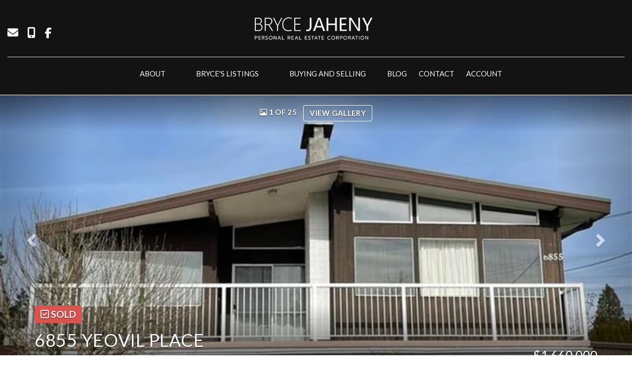

--- FILE ---
content_type: text/html; charset=utf-8
request_url: https://www.brycejaheny.com/listings/view/405577/burnaby-north/montecito/6855-yeovil-place
body_size: 9725
content:
<!DOCTYPE html>
<html>
<head>
<meta charset="utf-8">
<meta name="viewport" content="width=device-width, initial-scale=1, user-scalable=no">
<meta name="format-detection" content="telephone=no" />




  <link href="https://s.realtyninja.com/static/media/blank-favicon.ico" rel="icon" type="image/x-icon" />

  <meta name="google-site-verification" content="UnOwXPxKg1uhv7Z_5zQvlF5sk3nPVycKIWhfDR6M1dM" />
    <meta name="description" content="Price Well to Sell! North Burnaby home located in the popular Montecito Neighbourhood with south facing City Views! Large 7520 lot in a quiet cul-de-sac. Spacious 2840 sf ..." />
    <meta name="keywords" content="Single Family Residence, Burnaby North, Montecito, listing, listings, mls, real estate, 6855 YEOVIL PLACE" />
  <title>6855 YEOVIL PLACE - Burnaby North Single Family Residence, 4 Bedrooms  - Bryce Jaheny</title>

<meta property="og:url" content="https://www.brycejaheny.com/listings/view/405577/burnaby-north/montecito/6855-yeovil-place"/>
  <meta property="og:image" content="https://s.realtyninja.com/static/images/listings/med/7459_262610786_1_bb9855d6.jpg" />
    <meta property="og:title" content="6855 YEOVIL PLACE - Burnaby North Single Family Residence, 4 Bedrooms  - Bryce Jaheny"/>
    <meta property="og:description" content="Price Well to Sell! North Burnaby home located in the popular Montecito Neighbourhood with south facing City Views! Large 7520 lot in a quiet cul-de-sac. Spacious 2840 sf ..." />





  <link rel="canonical" href="https://www.brycejaheny.com/listings/view/405577/burnaby-north/montecito/6855-yeovil-place" />

    <link rel="stylesheet" type="text/css" href="https://s.realtyninja.com/static/rev-06237237/damascus/css/bootstrap-3.4.1.min.css" />
    <link rel="stylesheet" type="text/css" href="https://s.realtyninja.com/static/rev-06237237/css/prod/damascus/common-core.min.css" />
    <link rel="stylesheet" type="text/css" href="https://s.realtyninja.com/static/rev-06237237/css/prod/damascus/common-fancybox.min.css" />
    <link rel="stylesheet" type="text/css" href="https://s.realtyninja.com/static/rev-06237237/css/prod/damascus/common-swiffy.min.css" />
    

    <link href="https://fonts.gstatic.com" rel="preconnect" crossorigin>
    <link rel="stylesheet" type="text/css" href='https://fonts.googleapis.com/css?family=Montserrat:400,700|Raleway:400,400italic,600,600italic,700,700italic' />
    <script src="https://kit.fontawesome.com/b0c3eb69bf.js" crossorigin="anonymous" async></script>
    <link rel="stylesheet" type="text/css" href="https://s.realtyninja.com/static/rev-06237237/css/jquery-ui.min.css" />
    <link rel="stylesheet" type="text/css" href="/customcss/1765821096" />  

    <script src="https://s.realtyninja.com/static/rev-06237237/damascus/js/jquery-3.1.1.min.js"></script>
    <script src="https://s.realtyninja.com/static/rev-06237237/damascus/js/jquery-ui-1.12.1.min.js"></script>
    <script src="https://s.realtyninja.com/static/rev-06237237/damascus/js/bootstrap-3.4.1.min.js"></script>

    
      <script src="https://s.realtyninja.com/static/rev-06237237/js/llsdk-1.23.36/index.umd.js" defer></script>
    
    <script src="https://s.realtyninja.com/static/rev-06237237/js/prod/damascus/common-utils.min.js"></script>
    <script src="https://s.realtyninja.com/static/rev-06237237/js/prod/damascus/common-core.min.js" jsdata='{"mapbox_key":"pk.eyJ1IjoicmVhbHR5bmluamFjb20iLCJhIjoiY2wydGsycDVjMDM5bjNjcXZycHdpZ3ZkeCJ9.-VrUrsjBxCBpcSJdUd0xgA","sitename":"brycejaheny","domain":"brycejaheny.com","theme":"katana","is_damascus":1,"siteid":7459,"blog_url":"blog-main","static_url":"https://s.realtyninja.com","pagetype":"listing_detail_view"}'></script>
    <script src="https://s.realtyninja.com/static/rev-06237237/js/prod/damascus/common-fancybox.min.js"></script>
    
    <script src="https://s.realtyninja.com/static/rev-06237237/js/prod/damascus/common-jemplates.min.js"></script>






  <!-- Custom Header Code --><link href="https://fonts.googleapis.com/css?family=Lato:300,400,600,700&display=swap" rel="stylesheet">
 <link rel="stylesheet" href="https://cdn.jsdelivr.net/npm/animate.css@3.5.2/animate.min.css">
<script src="https://cdnjs.cloudflare.com/ajax/libs/wow/1.1.2/wow.js"></script>

<script>
	new WOW().init();
</script>

<!-- Facebook Pixel Code -->
<script>
!function(f,b,e,v,n,t,s)
{if(f.fbq)return;n=f.fbq=function(){n.callMethod?
n.callMethod.apply(n,arguments):n.queue.push(arguments)};
if(!f._fbq)f._fbq=n;n.push=n;n.loaded=!0;n.version='2.0';
n.queue=[];t=b.createElement(e);t.async=!0;
t.src=v;s=b.getElementsByTagName(e)[0];
s.parentNode.insertBefore(t,s)}(window,document,'script',
'https://connect.facebook.net/en_US/fbevents.js');
fbq('init', '756865431514698');
fbq('track', 'PageView');
</script>
<noscript>
<img height="1" width="1"
src="https://www.facebook.com/tr?id=756865431514698&ev=PageView
&noscript=1"/>
</noscript>
<!-- End Facebook Pixel Code -->

<!--
<script type="text/javascript">
$(document).ready(function(){
$( "#header-contact" ).after( "<a href='/townhouses' class='header-button'>SOUTH SURREY TOWNHOUSES</a>" );
});
-->

</script>



</head>
    


  <body class="listing-local katana  full_katana R2589159   damascus  bootstrap_theme rebgv  katana listing_detail_view sold "  id="body">

  <!-- Custom Body Code --><div style="display:none;">

  <div class="price-container container">
    <div class="row">
      <div>
        <!-- Nav tabs -->
        <div class="card">
          <div class="rn-align-center"><br><br><h2 class="header2">FIND YOUR NEXT TOWNHOUSE</h2><br></div>
          <ul id="myTab2" class="nav nav-tabs" role="tablist">
            <li role="presentation" class="active"><a href="#price2" aria-controls="price2" role="tab" data-toggle="tab" aria-expanded="true">SEARCH BY PRICE</a></li>
            <li role="presentation" class=""><a href="#bedrooms2" aria-controls="bedrooms2" role="tab" data-toggle="tab" aria-expanded="false">SEARCH BY BEDROOMS</a></li>
            <li role="presentation" class=""><a href="#style3" aria-controls="style3" role="tab" data-toggle="tab" aria-expanded="false">SEARCH BY STYLE</a></li>

          </ul>

          <!-- Tab panes -->
          <div class="tab-content">
            <div role="tabpanel" class="tab-pane active" id="price2">
              <ul class="citylist">
                <!--<li><a href="/Under-600k">Under $600k</a></li>
                <li><a href="/600-700k">600-700k</a></li>
                <li><a href="/700-800k">700-800k</a></li>
                <li><a href="/800-900k">800-900k</a></li>
                <li><a href="/900-1M">900-1M</a></li>
                <li><a href="/1M">1M+</a></li>
                <li><a href="/open-house-t">Open Houses</a></li>-->          
                <li><a href="/under-800k">Under $800k</a></li>
                <li><a href="/800-900k">800-900k</a></li>
                <li><a href="/900-1M">900k-1M</a></li>
                <li><a href="/1M-1.1M">1M-1.1M</a></li>
                <li><a href="/1.1m-1.2m">1.1M-1.2M</a></li>
                <li><a href="/1.2m">1.2M+</a></li>
                <li><a href="/open-house">Open Houses</a></li>
              </ul>
            </div>
            <div role="tabpanel" class="tab-pane" id="bedrooms2">
              <ul class="citylist">
                <li><a href="/2-bedroom-units">2 bedroom units</a></li>
                <li><a href="/3-bedroom-units">3 bedroom units</a></li>
                <li><a href="/4-bedrooms-or-more">4 bedrooms or more</a></li>
                <li><a href="/open-house-t">Open Houses</a></li>
              </ul>
            </div>
            <div role="tabpanel" class="tab-pane" id="style3">
              <ul class="citylist">
                <li><a href="/1-story">1 story</a></li>
                <li><a href="/2-story">2 story</a></li>
                <li><a href="/2-story-with-basement">2 story with basement</a></li>
                <li><a href="/3-story">3 story</a> </li>
                <li><a href="/Master-on-the-main">Master on the main</a></li>
                <li><a href="/open-house-t">Open Houses</a></li>
              </ul>
            </div>
          </div>
        </div>
      </div>
    </div>
  </div>
</div>

<div style="display:none;">
  <span class="tiny prec-title">Personal Real Estate Corporation</span>
</div>


<div class="clear"></div>

   




  <section data-uid="" data-widgetid="405577" id="rn-405577" class="header-section section-short-header ">

  

  
    
  
  

  



  <header class="header-top">

    <div class="navbar-wrapper  rn-invert-colors" style="background-color:#131313;">

    
        <div class="container-fluid navbar-container">  
    

            <nav class="navbar navbar-default navbar-transparent" role="navigation" id="navbar-main">      

            <button type="button" class="navbar-toggle collapsed" data-toggle="collapse" data-target="#navbar">
              <span class="sr-only">Toggle navigation</span>
              <span class="icon-bar"></span>
              <span class="icon-bar"></span>
              <span class="icon-bar"></span>
            </button>

            
                <div class="container-fluid">       
            

                
                    <div class="navbar-header navbar-header-centered">  
                

                <div class="navbar-brand">
                  <div class="">
                    
                      <a href="/"><img class="BE_image" contenteditable="false" src="https://s.realtyninja.com/static/media/med/7459_84253ef8_logo.png" style="opacity: 1;" /></a>
                    
                  </div>
                </div>

                <!-- <a class="navbar-brand" href="/">
                <h3>Bryce Jaheny</h3>REAL BROKER</a> -->

                </div>

            
                <div id="header-contact">
            

              <span class="header-contact-details">                  <span class="header-contact-email">
                    <a href="mailto:sold@brycejaheny.com">
                      <i class="fa fa-envelope"></i> EMAIL                      
                    </a>
                  </span>                  <span class="header-contact-mobile">
                    <a href="tel:+1-(604) 307-0408">
                      <i class="fa fa-mobile"></i> (604) 307-0408                    </a>
                  </span>              </span>
              <span class="header-contact-social">                  <a href="#" target="_blank" title="Facebook">
                    <span class="fa-stack fa-lg">
                      <i class="fa fa-circle fa-stack-2x"></i>
                      <i class="fa fa-brands fa-facebook fa-stack-1x"></i>
                    </span>
                  </a>                                                                                                                
               </span>
               

              </div>

            
                <div id="navbar" class="navbar-collapse collapse navbar-centered">
                    <ul class="nav navbar-nav navbar-nav-centered">
            

            
  
        <li class="dropdown ">
            <a href="#" class="dropdown-toggle" data-toggle="dropdown" role="button">
                About <span class="caret"></span>
            </a>
            <ul class="dropdown-menu" role="menu">
              
                
                  <li class="">
                      <a href="/about">
                        Meet Bryce
                      </a>
                  </li>
                
              
                
                  <li class="">
                      <a href="/testimonials">
                        Testimonials
                      </a>
                  </li>
                
              
            </ul>
    
    

  
        <li class="dropdown ">
            <a href="#" class="dropdown-toggle" data-toggle="dropdown" role="button">
                Bryce&#39;s Listings <span class="caret"></span>
            </a>
            <ul class="dropdown-menu" role="menu">
              
                
                  <li class="">
                      <a href="/featured-listings">
                        Featured Listings
                      </a>
                  </li>
                
              
                
                  <li class="">
                      <a href="/sold-listings">
                        Sold Listings
                      </a>
                  </li>
                
              
            </ul>
    
    

  
        <li class="dropdown ">
            <a href="/buying-and-selling" class="dropdown-toggle" data-toggle="dropdown" role="button">
                Buying and Selling <span class="caret"></span>
            </a>
            <ul class="dropdown-menu" role="menu">
              
                
                  <li class="">
                      <a href="/buying">
                        Buying a Home
                      </a>
                  </li>
                
              
                
                  <li class="">
                      <a href="/marketing">
                        Selling Your Home
                      </a>
                  </li>
                
              
                
                  <li class="">
                      <a href="/free-home-evaluation">
                        Free Home Evaluation
                      </a>
                  </li>
                
              
                
                  <li class="">
                      <a href="/mortgage-payment-calculator">
                        Mortgage Payment Calculator
                      </a>
                  </li>
                
              
            </ul>
    
    

  
    
      <li class="">
        <a href="/blog-main">
          Blog
        </a>
      </li>
    
    
    

  
    
      <li class="">
        <a href="/contact">
          Contact
        </a>
      </li>
    
    
    
  
<li id="account_login_link_nav_item">      <a id="account_login_link" href="/account/register" class="account boxlink">      Account </a>
</li>












                

                
                
              </ul>
            </div>

            </div>
        </nav>

      </div>
    </div>
  </header>

</section>





  
      <section class="listing-hero">
    <div id="bg-fade-carousel" class="carousel slide carousel-fade listing-hero-carousel" data-ride="carousel" data-interval="false">
      <div class="carousel-inner" role="listbox">
        
            <div class="item slide active" style="background-image:url('https://s.realtyninja.com/static/images/listings/med/7459_262610786_1_bb9855d6.jpg');">
              <div class="listing-photo-lightbox-link">
                <span class="listing-photo-count"><i class="fa fa-photo"></i> 1 of 25</span>
                <a href="https://s.realtyninja.com/static/images/listings/med/7459_262610786_1_bb9855d6.jpg" class="fancybox-thumb btn" rel="photo-gal-lightbox" title="">View Gallery</a>
              </div>
            </div>
	
            <div class="item slide " style="background-image:url('https://s.realtyninja.com/static/images/listings/med/7459_262610786_2_4825d717.jpg');">
              <div class="listing-photo-lightbox-link">
                <span class="listing-photo-count"><i class="fa fa-photo"></i> 2 of 25</span>
                <a href="https://s.realtyninja.com/static/images/listings/med/7459_262610786_2_4825d717.jpg" class="fancybox-thumb btn" rel="photo-gal-lightbox" title="">View Gallery</a>
              </div>
            </div>
	
            <div class="item slide " style="background-image:url('https://s.realtyninja.com/static/images/listings/med/7459_262610786_3_7dbe2cd0.jpg');">
              <div class="listing-photo-lightbox-link">
                <span class="listing-photo-count"><i class="fa fa-photo"></i> 3 of 25</span>
                <a href="https://s.realtyninja.com/static/images/listings/med/7459_262610786_3_7dbe2cd0.jpg" class="fancybox-thumb btn" rel="photo-gal-lightbox" title="">View Gallery</a>
              </div>
            </div>
	
            <div class="item slide " style="background-image:url('https://s.realtyninja.com/static/images/listings/med/7459_262610786_4_f3d5144d.jpg');">
              <div class="listing-photo-lightbox-link">
                <span class="listing-photo-count"><i class="fa fa-photo"></i> 4 of 25</span>
                <a href="https://s.realtyninja.com/static/images/listings/med/7459_262610786_4_f3d5144d.jpg" class="fancybox-thumb btn" rel="photo-gal-lightbox" title="">View Gallery</a>
              </div>
            </div>
	
            <div class="item slide " style="background-image:url('https://s.realtyninja.com/static/images/listings/med/7459_262610786_5_b674e3d0.jpg');">
              <div class="listing-photo-lightbox-link">
                <span class="listing-photo-count"><i class="fa fa-photo"></i> 5 of 25</span>
                <a href="https://s.realtyninja.com/static/images/listings/med/7459_262610786_5_b674e3d0.jpg" class="fancybox-thumb btn" rel="photo-gal-lightbox" title="">View Gallery</a>
              </div>
            </div>
	
            <div class="item slide " style="background-image:url('https://s.realtyninja.com/static/images/listings/med/7459_262610786_6_558691bc.jpg');">
              <div class="listing-photo-lightbox-link">
                <span class="listing-photo-count"><i class="fa fa-photo"></i> 6 of 25</span>
                <a href="https://s.realtyninja.com/static/images/listings/med/7459_262610786_6_558691bc.jpg" class="fancybox-thumb btn" rel="photo-gal-lightbox" title="">View Gallery</a>
              </div>
            </div>
	
            <div class="item slide " style="background-image:url('https://s.realtyninja.com/static/images/listings/med/7459_262610786_7_f5e3d16f.jpg');">
              <div class="listing-photo-lightbox-link">
                <span class="listing-photo-count"><i class="fa fa-photo"></i> 7 of 25</span>
                <a href="https://s.realtyninja.com/static/images/listings/med/7459_262610786_7_f5e3d16f.jpg" class="fancybox-thumb btn" rel="photo-gal-lightbox" title="">View Gallery</a>
              </div>
            </div>
	
            <div class="item slide " style="background-image:url('https://s.realtyninja.com/static/images/listings/med/7459_262610786_8_3a4d0713.jpg');">
              <div class="listing-photo-lightbox-link">
                <span class="listing-photo-count"><i class="fa fa-photo"></i> 8 of 25</span>
                <a href="https://s.realtyninja.com/static/images/listings/med/7459_262610786_8_3a4d0713.jpg" class="fancybox-thumb btn" rel="photo-gal-lightbox" title="">View Gallery</a>
              </div>
            </div>
	
            <div class="item slide " style="background-image:url('https://s.realtyninja.com/static/images/listings/med/7459_262610786_9_00c4c117.jpg');">
              <div class="listing-photo-lightbox-link">
                <span class="listing-photo-count"><i class="fa fa-photo"></i> 9 of 25</span>
                <a href="https://s.realtyninja.com/static/images/listings/med/7459_262610786_9_00c4c117.jpg" class="fancybox-thumb btn" rel="photo-gal-lightbox" title="">View Gallery</a>
              </div>
            </div>
	
            <div class="item slide " style="background-image:url('https://s.realtyninja.com/static/images/listings/med/7459_262610786_10_ba838441.jpg');">
              <div class="listing-photo-lightbox-link">
                <span class="listing-photo-count"><i class="fa fa-photo"></i> 10 of 25</span>
                <a href="https://s.realtyninja.com/static/images/listings/med/7459_262610786_10_ba838441.jpg" class="fancybox-thumb btn" rel="photo-gal-lightbox" title="">View Gallery</a>
              </div>
            </div>
	
            <div class="item slide " style="background-image:url('https://s.realtyninja.com/static/images/listings/med/7459_262610786_11_f1dc1c22.jpg');">
              <div class="listing-photo-lightbox-link">
                <span class="listing-photo-count"><i class="fa fa-photo"></i> 11 of 25</span>
                <a href="https://s.realtyninja.com/static/images/listings/med/7459_262610786_11_f1dc1c22.jpg" class="fancybox-thumb btn" rel="photo-gal-lightbox" title="">View Gallery</a>
              </div>
            </div>
	
            <div class="item slide " style="background-image:url('https://s.realtyninja.com/static/images/listings/med/7459_262610786_12_7fa7befa.jpg');">
              <div class="listing-photo-lightbox-link">
                <span class="listing-photo-count"><i class="fa fa-photo"></i> 12 of 25</span>
                <a href="https://s.realtyninja.com/static/images/listings/med/7459_262610786_12_7fa7befa.jpg" class="fancybox-thumb btn" rel="photo-gal-lightbox" title="">View Gallery</a>
              </div>
            </div>
	
            <div class="item slide " style="background-image:url('https://s.realtyninja.com/static/images/listings/med/7459_262610786_13_2a07ed96.jpg');">
              <div class="listing-photo-lightbox-link">
                <span class="listing-photo-count"><i class="fa fa-photo"></i> 13 of 25</span>
                <a href="https://s.realtyninja.com/static/images/listings/med/7459_262610786_13_2a07ed96.jpg" class="fancybox-thumb btn" rel="photo-gal-lightbox" title="">View Gallery</a>
              </div>
            </div>
	
            <div class="item slide " style="background-image:url('https://s.realtyninja.com/static/images/listings/med/7459_262610786_14_a3d2f036.jpg');">
              <div class="listing-photo-lightbox-link">
                <span class="listing-photo-count"><i class="fa fa-photo"></i> 14 of 25</span>
                <a href="https://s.realtyninja.com/static/images/listings/med/7459_262610786_14_a3d2f036.jpg" class="fancybox-thumb btn" rel="photo-gal-lightbox" title="">View Gallery</a>
              </div>
            </div>
	
            <div class="item slide " style="background-image:url('https://s.realtyninja.com/static/images/listings/med/7459_262610786_15_a86ec791.jpg');">
              <div class="listing-photo-lightbox-link">
                <span class="listing-photo-count"><i class="fa fa-photo"></i> 15 of 25</span>
                <a href="https://s.realtyninja.com/static/images/listings/med/7459_262610786_15_a86ec791.jpg" class="fancybox-thumb btn" rel="photo-gal-lightbox" title="">View Gallery</a>
              </div>
            </div>
	
            <div class="item slide " style="background-image:url('https://s.realtyninja.com/static/images/listings/med/7459_262610786_16_8389765e.jpg');">
              <div class="listing-photo-lightbox-link">
                <span class="listing-photo-count"><i class="fa fa-photo"></i> 16 of 25</span>
                <a href="https://s.realtyninja.com/static/images/listings/med/7459_262610786_16_8389765e.jpg" class="fancybox-thumb btn" rel="photo-gal-lightbox" title="">View Gallery</a>
              </div>
            </div>
	
            <div class="item slide " style="background-image:url('https://s.realtyninja.com/static/images/listings/med/7459_262610786_17_1bf7ef8f.jpg');">
              <div class="listing-photo-lightbox-link">
                <span class="listing-photo-count"><i class="fa fa-photo"></i> 17 of 25</span>
                <a href="https://s.realtyninja.com/static/images/listings/med/7459_262610786_17_1bf7ef8f.jpg" class="fancybox-thumb btn" rel="photo-gal-lightbox" title="">View Gallery</a>
              </div>
            </div>
	
            <div class="item slide " style="background-image:url('https://s.realtyninja.com/static/images/listings/med/7459_262610786_18_1c61abeb.jpg');">
              <div class="listing-photo-lightbox-link">
                <span class="listing-photo-count"><i class="fa fa-photo"></i> 18 of 25</span>
                <a href="https://s.realtyninja.com/static/images/listings/med/7459_262610786_18_1c61abeb.jpg" class="fancybox-thumb btn" rel="photo-gal-lightbox" title="">View Gallery</a>
              </div>
            </div>
	
            <div class="item slide " style="background-image:url('https://s.realtyninja.com/static/images/listings/med/7459_262610786_19_2af60d8f.jpg');">
              <div class="listing-photo-lightbox-link">
                <span class="listing-photo-count"><i class="fa fa-photo"></i> 19 of 25</span>
                <a href="https://s.realtyninja.com/static/images/listings/med/7459_262610786_19_2af60d8f.jpg" class="fancybox-thumb btn" rel="photo-gal-lightbox" title="">View Gallery</a>
              </div>
            </div>
	
            <div class="item slide " style="background-image:url('https://s.realtyninja.com/static/images/listings/med/7459_262610786_20_8f4595f3.jpg');">
              <div class="listing-photo-lightbox-link">
                <span class="listing-photo-count"><i class="fa fa-photo"></i> 20 of 25</span>
                <a href="https://s.realtyninja.com/static/images/listings/med/7459_262610786_20_8f4595f3.jpg" class="fancybox-thumb btn" rel="photo-gal-lightbox" title="">View Gallery</a>
              </div>
            </div>
	
            <div class="item slide " style="background-image:url('https://s.realtyninja.com/static/images/listings/med/7459_262610786_21_4ce668d5.jpg');">
              <div class="listing-photo-lightbox-link">
                <span class="listing-photo-count"><i class="fa fa-photo"></i> 21 of 25</span>
                <a href="https://s.realtyninja.com/static/images/listings/med/7459_262610786_21_4ce668d5.jpg" class="fancybox-thumb btn" rel="photo-gal-lightbox" title="">View Gallery</a>
              </div>
            </div>
	
            <div class="item slide " style="background-image:url('https://s.realtyninja.com/static/images/listings/med/7459_262610786_22_ba03a7ed.jpg');">
              <div class="listing-photo-lightbox-link">
                <span class="listing-photo-count"><i class="fa fa-photo"></i> 22 of 25</span>
                <a href="https://s.realtyninja.com/static/images/listings/med/7459_262610786_22_ba03a7ed.jpg" class="fancybox-thumb btn" rel="photo-gal-lightbox" title="">View Gallery</a>
              </div>
            </div>
	
            <div class="item slide " style="background-image:url('https://s.realtyninja.com/static/images/listings/med/7459_262610786_23_fb99a036.jpg');">
              <div class="listing-photo-lightbox-link">
                <span class="listing-photo-count"><i class="fa fa-photo"></i> 23 of 25</span>
                <a href="https://s.realtyninja.com/static/images/listings/med/7459_262610786_23_fb99a036.jpg" class="fancybox-thumb btn" rel="photo-gal-lightbox" title="">View Gallery</a>
              </div>
            </div>
	
            <div class="item slide " style="background-image:url('https://s.realtyninja.com/static/images/listings/hd/7459_262610786_24_687c9433.jpg');">
              <div class="listing-photo-lightbox-link">
                <span class="listing-photo-count"><i class="fa fa-photo"></i> 24 of 25</span>
                <a href="https://s.realtyninja.com/static/images/listings/hd/7459_262610786_24_687c9433.jpg" class="fancybox-thumb btn" rel="photo-gal-lightbox" title="">View Gallery</a>
              </div>
            </div>
	
            <div class="item slide " style="background-image:url('https://s.realtyninja.com/static/images/listings/med/7459_262610786_25_6393c923.jpg');">
              <div class="listing-photo-lightbox-link">
                <span class="listing-photo-count"><i class="fa fa-photo"></i> 25 of 25</span>
                <a href="https://s.realtyninja.com/static/images/listings/med/7459_262610786_25_6393c923.jpg" class="fancybox-thumb btn" rel="photo-gal-lightbox" title="">View Gallery</a>
              </div>
            </div>
	
	
		  
	  <a class="left carousel-control" href="#bg-fade-carousel" role="button" data-slide="prev">
              <span class="glyphicon glyphicon-chevron-left" aria-hidden="true"></span>
              <span class="sr-only">Previous</span>
          </a>
          <a class="right carousel-control" href="#bg-fade-carousel" role="button" data-slide="next">
              <span class="glyphicon glyphicon-chevron-right" aria-hidden="true"></span>
              <span class="sr-only">Next</span>
          </a>
	  

      </div>
  </div>
</section>

  





  
  
  


<section class="listing-main-info has-listing-tag">

  <div class="container">
    <div class="row">
      <div class="col-lg-9 col-md-9 col-sm-9 col-xs-12">
      
      
         <div class="listing-tag label label-danger">
          <i class="fa fa-check-square-o"></i> <span>SOLD</span>
        </div>
        

         
        <h1>6855 YEOVIL PLACE</h1>
        <h3>
          Single Family Residence
          
          
          
          in Montecito, Burnaby North
        </h3>
      </div>
      <div class="col-lg-3 col-md-3 col-sm-3 col-xs-12">
        
            <div class="listing-main-info-price">$1,660,000</div>
        
      </div>
    </div>
  </div>
</section>


<section class="content-section section-listing-details">
  <div class="listing-details-container">
    <div class="container">
      <div class="listing-secondary-info-and-cta-container">
        <div class="row">
          <div class="col-lg-6 col-md-6 col-sm-12 col-xs-12">
            <ul class="listing-secondary-info">
              <li id="listing-details-header-beds">4 Beds</li>
              <li id="listing-details-header-baths">3 Baths</li>
                <li id="listing-details-header-sqft">2,840 Sq. Ft.</li>
              <li id="listing-details-header-built">Built 1966</li>
            </ul>
          </div>
          <div class="col-lg-6 col-md-6 col-sm-12 col-xs-12">
            <div class="listing-ctas-main">
            </div>
          </div>
        </div> 
      </div>
      <div class="listing-main-content-container">
        <div class="row">
          <div class="col-lg-8 col-md-8 col-sm-8 col-xs-12">
            

            

            
            
            
              <div class="listing-detail-description">
                Price Well to Sell! North Burnaby home located in the popular Montecito Neighbourhood with south facing City Views! Large 7520 lot in a quiet cul-de-sac. Spacious 2840 sf homes boasts a detached double car garage with back lane access; on main, A Huge Vaulted great room, 3 good size bedrooms with lots of windows, very bright. The basement with TWO separate entrances is above the ground. One bedroom and a very big Rec room together with A huge unfinished area is waiting for your idea. Potential for rental suite with its own entrance. This Gem is sitting on the high side of the street! RV or boat parking in the front. Plenty of room for your family to grow into. Updates in recent years: high efficiency furnace, hot water tank, asphalt roof. Schools: Burnaby North High /Montecito Elementary.

                
              </div>
            
            <div class="listing-detail-info-list-container">

              <div class="listing-detail-info-tab-container">

                <ul class="nav nav-tabs" role="tablist">
                  <li class="active"><a href="#listing-details-tab" role="tab" data-toggle="tab"><i class="fa fa-list"></i> Details</a></li>
                  
		    <li><a href="#listing-neighbourhood-tab" role="tab" data-toggle="tab"><i class="fa fa-map-signs"></i> Neighbourhood</a></li>
		  
                </ul>

                <!-- Tab content -->
                <div class="tab-content">
                  <!-- First tab -->
                  <div class="tab-pane fade in active" id="listing-details-tab">



              <div class="listing-detail-idx-table">



                  
                  <div id="rn-address" class="idx-table-item">
                    <div class="idx-table-cell idx-table-cell-label">
                       Address
                    </div>
                    <div class="idx-table-cell idx-table-cell-value">
                       6855 YEOVIL PLACE
                    </div>
                  </div>
                  
                  
                    
                        
                        <div id="rn-listprice" class="idx-table-item">
                         <div class="idx-table-cell idx-table-cell-label">
                            List Price 
                         </div>
                         <div class="idx-table-cell idx-table-cell-value">
                            $1,660,000
                         </div>
                        </div>
                        
                    
                    
                    
                    
                    
                    
                    
                  
                  
                  
                    
                    
                    
                  
                  
                    <div id="rn-property_type" class="idx-table-item">
                     <div class="idx-table-cell idx-table-cell-label">
                        Property Type
                     </div>
                     <div class="idx-table-cell idx-table-cell-value">
                        Residential
                     </div>
                    </div>
                  
                  
                    <div id="rn-typeof_dwelling" class="idx-table-item">
                     <div class="idx-table-cell idx-table-cell-label">
                        Type of Dwelling
                     </div>
                     <div class="idx-table-cell idx-table-cell-value">
                        Single Family Residence
                     </div>
                    </div>
                  
                  
                  <div id="rn-styleof_home" class="idx-table-item">
                     <div class="idx-table-cell idx-table-cell-label">
                        Style of Home
                     </div>
                     <div class="idx-table-cell idx-table-cell-value">
                        2ST
                     </div>
                    </div>
                  
                  
                  
                  <div id="rn-transaction-type" class="idx-table-item">
                     <div class="idx-table-cell idx-table-cell-label">
                        Transaction Type
                     </div>
                     <div class="idx-table-cell idx-table-cell-value">
                        Sale
                     </div>
                    </div>
                  
                  
                  <div id="rn-area" class="idx-table-item">
                     <div class="idx-table-cell idx-table-cell-label">
                        Area
                     </div>
                     <div class="idx-table-cell idx-table-cell-value">
                        Burnaby North
                     </div>
                    </div>
                  
                  
                    <div id="rn-subarea" class="idx-table-item">
                     <div class="idx-table-cell idx-table-cell-label">
                        Sub-Area
                     </div>
                     <div class="idx-table-cell idx-table-cell-value">
                       Montecito
                     </div>
                    </div>
                  
                  

                  
                  
                  <div id="rn-bedrooms" class="idx-table-item">
                     <div class="idx-table-cell idx-table-cell-label">
                        Bedrooms
                     </div>
                     <div class="idx-table-cell idx-table-cell-value">
                        4
                     </div>
                    </div>
                  
                  
                  
                  
                  
                  
                    <div id="rn-bathrooms" class="idx-table-item">
                     <div class="idx-table-cell idx-table-cell-label">
                        Bathrooms
                     </div>
                     <div class="idx-table-cell idx-table-cell-value">
                        3
                     </div>
                    </div>
                  
                  
                  
                    <div id="rn-sqft" class="idx-table-item">
                     <div class="idx-table-cell idx-table-cell-label">
                        Floor Area
                     </div>
                     <div class="idx-table-cell idx-table-cell-value">
                        2,840 Sq. Ft.
                     </div>
                    </div>
                  
                  
                  
                  
                  <div id="rn-lot-size" class="idx-table-item">
                     <div class="idx-table-cell idx-table-cell-label">
                        Lot Size
                     </div>
                     <div class="idx-table-cell idx-table-cell-value">
                        7520  Sq. Ft.
                     </div>
                    </div>
                  
                  
                  
                  
                  
                  
                  
                  
                  
                  
                  
                  
                  
                  
                  
                  
                  
                  
                  
                  
                  
                  
                    <div id="rn-year_built" class="idx-table-item">
                     <div class="idx-table-cell idx-table-cell-label">
                        Year Built
                     </div>
                     <div class="idx-table-cell idx-table-cell-value">
                        1966
                     </div>
                    </div>
                  
                  
                  
                  
                  
                  

                  
                    <div id="rn-mlsnumber" class="idx-table-item">
                     <div class="idx-table-cell idx-table-cell-label">
                        MLS&reg; Number
                     </div>
                     <div class="idx-table-cell idx-table-cell-value">
                        R2589159
                     </div>
                    </div>
                  
                  
                  
                    <div id="rn-brokerage" class="idx-table-item">
                     <div class="idx-table-cell idx-table-cell-label">
                        Listing Brokerage
                     </div>
                     <div class="idx-table-cell idx-table-cell-value">
                      Homelife Benchmark Realty Corp. (White Rock)
                      
                       
                     </div>
                    </div>
                  
                  
                  
                  
                    <div id="rn-basement_area" class="idx-table-item">
                     <div class="idx-table-cell idx-table-cell-label">
                        Basement Area
                     </div>
                     <div class="idx-table-cell idx-table-cell-value">
                        Separate Entry
                     </div>
                    </div>
                  
                  
                    <div id="rn-postal_code" class="idx-table-item">
                     <div class="idx-table-cell idx-table-cell-label">
                        Postal Code
                     </div>
                     <div class="idx-table-cell idx-table-cell-value">
                        V5B 2W2
                     </div>
                    </div>
                  
                  
                    <div id="rn-zoning" class="idx-table-item">
                     <div class="idx-table-cell idx-table-cell-label">
                        Zoning
                     </div>
                     <div class="idx-table-cell idx-table-cell-value">
                        SF
                     </div>
                    </div>
                  
                  
                  
                  
                  
                  
                  
                  
                  
                    <div id="rn-tax_amount" class="idx-table-item">
                     <div class="idx-table-cell idx-table-cell-label">
                        Tax Amount
                     </div>
                     <div class="idx-table-cell idx-table-cell-value">
                        $4,454.00
                     </div>
                    </div>
                  
                  
                    <div id="rn-tax_year" class="idx-table-item">
                     <div class="idx-table-cell idx-table-cell-label">
                        Tax Year
                     </div>
                     <div class="idx-table-cell idx-table-cell-value">
                        2020
                     </div>
                    </div>
                  
                  
                  
                  
                  
                  
                  
                    <div id="rn-site_influences" class="idx-table-item">
                     <div class="idx-table-cell idx-table-cell-label">
                        Site Influences
                     </div>
                     <div class="idx-table-cell idx-table-cell-value">
                        Cul-De-Sac
                     </div>
                    </div>
                  
                  
                    <div id="rn-features" class="idx-table-item">
                     <div class="idx-table-cell idx-table-cell-label">
                        Features
                     </div>
                     <div class="idx-table-cell idx-table-cell-value">
                        ClthWsh/Dryr/Frdg/Stve/DW
                     </div>
                    </div>
                  
                  
                  
                  
                  
                  
                  
                  
                  
                  
                  
                  
                  
                  
                  
                  
                  
                  
                  
                  
                  
                  
                  
                  
                  
                  
                  
                  
                  
                  
                  
                  
                  
                  
                  
                  
                  
                  
                  
                  
                  
                  
                  
                  
                  
                  
                  
                  
                  
                  
                  
                  
                  
                  
                  
                  
                  
                  
                  
                  
                  
                  
                  
                  
                  
                  
                  
                  
                  
                  
                  
                  
                  
                  
                  
                  
                  
                  
                  
                  
                  
                  
                  
                  
                  
                  
                  
                  
                  
                  
                  
                  
                  
                  
                
		  <div class="clearfix"></div>
              </div>

		  </div>
		  

		  <!-- Second tab -->
		  
		    <div class="tab-pane fade" id="listing-neighbourhood-tab">
		    </div>
		  
          </div>

          </div><!-- close tab container -->


              
            </div>
            <div class="clearfix"></div>
              
          </div>
          <div class="col-lg-4 col-md-4 col-sm-4 col-xs-12">
          <div class="listing-secondary-content-container">

            
            
          
            <div class="listing-other-actions-container">
              
                

              
                <a id="currency-converter-cta" class="btn btn-default" href="#" data-dialog-content-url="/currency-converter?price=1660000" role="button"><i class="fa fa-money"></i>Currency converter</a>
              

              <a class="btn btn-default a2a_dd a2a_target a2a_cta" href="https://www.addtoany.com/share" role="button"><i class="fa fa-share-alt"></i> Share Property</a>
            </div>
            
            <div data-latitude="49.2654" data-longitude="-122.9604" class="listing-views-container">
              <ul class="nav nav-tabs" role="tablist">
                <li role="presentation" class="active"><a id="map_view_trigger" href="#map_view" role="tab" data-toggle="tab"><i class="fa fa-map-marker"></i> Map</a></li>
                <li role="presentation"><a id="street_view_trigger" href="#street_view" role="tab" data-toggle="tab"><i class="fa fa-street-view"></i> Street</a></li>
              </ul>
              <div class="tab-content">
                <div role="tabpanel" class="tab-pane active" id="map_view" style="">

		  

  

<div id="map-container"> 
  <div id="start-map" style="background-image: url('https://s.realtyninja.com/map/49.265445900000000,-122.960385500000000');  background-size: cover;"></div>
  <div id="map_view_target"></div> 
</div>


                  <span class="view_google_maps_link">
                      
                        <a href="https://www.google.com/maps/search/?api=1&query=49.265445900000000,-122.960385500000000" target="_blank">View on Google Maps</a>
                      
                    </span>
                  </div>
                  <div role="tabpanel" class="tab-pane" id="street_view">
                  </div>
              </div>
            </div>
            <div id='ws-walkscore-tile'></div>
          
            </div>
          </div>
        </div>
      </div>
    </div>
  </div>
</section>




<section data-uid="" data-widgetid="" id="rn-" class="footer-section  rn-invert-colors " style="background-color:#2f2f2f;">


  
    

  
  
    
  

  

      
    <!--footer editarea test-->
  <div class="rn-content-block section-custom-footer">
        <div class="container">
          <div class="row">
            <div class="col-lg-12 col-md-12 col-sm-12 col-xs-12">
              
                
              
            </div>
          </div>
        </div>
      </div>
  <!--end of footer editarea test-->

  
  <footer id="footer-disclaimer">
    <div class="container">
      <div class="row">
        <div class="col-lg-9 col-md-9"><img alt="MLS® Logo" src="https://s.realtyninja.com/static/images/common/mls_logo_large.png" class="mls_logo_footer">
            <p>This representation is based in whole or in part on data generated by the Chilliwack & District Real Estate Board, Fraser Valley Real Estate Board or Greater Vancouver REALTORS® which assumes no responsibility for its accuracy - Listing data updated on January 28, 2026.</p>
        </div>
        <div class="col-lg-3 col-md-3">
          <p class="powered-by-realtyninja"><a href="https://www.realtyninja.com?ref=rnwebsitefooter" target="_blank"><span style="display:block !important; visibility:visible !important;">
            
              Real Estate Website by RealtyNinja
            
            </span>
          </a></p>
          <p class="privacy-policy"><a href="/privacy">Privacy Policy</a></p>
        </div>
      </div>
    </div>
  </footer>
</section>


<script>
  
  var latitude=$("div[data-latitude]").data("latitude"),longitude=$("div[data-longitude]").data("longitude");if(latitude&&longitude)var ws_wsid="3c29105a68a939531c22e84d304b67d3",ws_lat=latitude,ws_lon=longitude,ws_format="tall",ws_width="100%",ws_height="400";
</script>
    <script async src="https://s.realtyninja.com/static/rev-06237237/js/prod/add2any.min.js"></script>


  <script type='text/javascript' src='https://www.walkscore.com/tile/show-walkscore-tile.php'></script>




    <script src="https://s.realtyninja.com/static/rev-06237237/js/prod/damascus/currency-converter.min.js" defer></script>



  <script>
   $(document).ready(function() {
     $(".calc-mort-cta").on("click", function(e) {
       e.preventDefault();
       mortcalcDialog(1660000);
     });
   });

  </script>



    
    <script>
  $(function(){
    const globalOptions = {
     locale: "en",
     appearance: {
       theme: "day",
       variables: {
         "--ll-color-primary": "#fd3958",
         "--ll-color-primary-variant1": "#d5405b",
         "--ll-font-family": "Avenir, sans-serif"
       }
     }
    };

    function loadLocalContentSDK() {
     const ll = LLSDKsJS("e581ead01c3132c8695ff45095e106ce.d4229f8f-1503-4402-97dd-e2aefb877017", globalOptions);
     const sdkContainer = document.getElementById("listing-neighbourhood-tab");
     const sdkOptions = {
       lat: 49.265445900000000,
       lng: -122.960385500000000,
       marker : {
         lat: 49.265445900000000,
         lng: -122.960385500000000,
       }
     };
       const sdkInstance = ll.create("local-content", sdkContainer, sdkOptions);
     }

    $('a[data-toggle="tab"][href*="listing-neighbourhood-tab"]').one('shown.bs.tab', loadLocalContentSDK);
  });
</script>


   
<div class="scroll-top-wrapper ">
  <span class="scroll-top-inner">
    <i class="fa fa-2x fa-arrow-circle-up"></i>
  </span>
</div>


    


<!-- Carousel JS -->
<script type="text/javascript">
$(document).ready(function(){

     $("#bg-fade-carousel").carousel({
         interval : 5000,
         pause: "hover"
     });
     $("#testimonials-carousel").carousel({
         interval : 10000,
         pause: "hover"
     });

});
</script>
<!-- Back to Top JS -->

<script type="text/javascript">
$(function(){
  $(document).on( 'scroll', function(){
    if ($(window).scrollTop() > 1500) {
      $('.scroll-top-wrapper').addClass('show');
    } else {
      $('.scroll-top-wrapper').removeClass('show');
    }
  });
  $('.scroll-top-wrapper').on('click', scrollToTop);
});
function scrollToTop() {
  verticalOffset = typeof(verticalOffset) != 'undefined' ? verticalOffset : 0;
  element = $('body');
  offset = element.offset();
  offsetTop = offset.top;
  $('html, body').animate({scrollTop: offsetTop}, 500, 'linear');
}
</script>


<!-- FitVid JS -->

<script>
 $(document).ready(function(){
   $("body").fitVids({
     ignore: '.ignorevid',
     customSelector: "iframe[src^='http://www.vopenhouse.ca'], iframe[src^='https://www.vopenhouse.ca'], iframe[src^='http://www.seevirtual360.com'], iframe[src^='https://www.seevirtual360.com'], iframe[src^='http://my.matterport.com'], iframe[src^='https://my.matterport.com']"
   });
 });
</script>



<script type="text/javascript">
$('.carousel.slide').carousel();
</script>


<!-- Fancybox Options -->

<script>
$(document).ready(function() {
    $(".fancybox-thumb").fancybox({
      prevEffect  : 'fade',
      nextEffect  : 'fade',
      helpers : {
        title : {
          type: 'inside'
        },
        thumbs  : {
          width : 75,
          height  : 75,
          source : function( item ) {
              return item.href.concat('?height=75&dpr=2&optimize=high');
          }
        }
      }
    });
  
    $(".fancybox-launch-gallery").click(function() {
        $(".fancybox-thumb").eq(0).trigger('click');    
    });
  
});
</script>

<!-- Launch login based on param -->

<script>
$(document).ready(function() {
    var uri = new miuri(window.location.href);
    if (uri.query('login') == 1) {
      $("#account_login_link").trigger('click');
    } else if (uri.query('login') == 2) {
      $("#account_login_link").attr("href", '/account/login');
      $("#account_login_link").trigger('click');
    } else if (uri.query('ss') == 1) {
      var url = removeParameterFromUrl(location.href, 'ss');
      history.replaceState({}, document.title, url);
      $(".ss_subscribe:first").trigger('click');
    }
});
</script>



  <link href="https://api.mapbox.com/mapbox-gl-js/v3.10.0/mapbox-gl.css" rel="stylesheet">
  <script src="https://api.mapbox.com/mapbox-gl-js/v3.10.0/mapbox-gl.js"></script>





<!-- Custom Footer Code -->
 
   <script>
$('#myTab, #myTab2').tabCollapse({
    tabsClass: 'hidden-sm hidden-xs',
    accordionClass: 'visible-sm visible-xs'
});
</script>
<!--- hidden
<script>
$( ".byprice .rn-content-block " ).load( "/tab-source .price-container" );
$( ".byroom .rn-content-block " ).load( "/tab-source .bedroom-container" );
$( ".bystyle .rn-content-block " ).load( "/tab-source .style-container" );
$('.listing-bottom-form-container').append($('<div>').load('/tab-source .price-container'));
</script>
--->

<script>
$(".price-container").insertAfter(".listing-lead-form-container");
</script>

<script type="text/javascript">
$(document).ready(function(){
$( "#ws-walkscore-tile" ).after( "<img src='https://s.realtyninja.com/static/media/med/7459_6f4146e4_Area_map_for_website-01.png'>" );
});
</script>
<!-- Load Facebook SDK for JavaScript -->
      <div id="fb-root"></div>
      <script>
        window.fbAsyncInit = function() {
          FB.init({
            xfbml            : true,
            version          : 'v7.0'
          });
        };

        (function(d, s, id) {
        var js, fjs = d.getElementsByTagName(s)[0];
        if (d.getElementById(id)) return;
        js = d.createElement(s); js.id = id;
        js.src = 'https://connect.facebook.net/en_US/sdk/xfbml.customerchat.js';
        fjs.parentNode.insertBefore(js, fjs);
      }(document, 'script', 'facebook-jssdk'));</script>

      <!-- Your customer chat code -->
      <div class="fb-customerchat"
        attribution=setup_tool
        page_id="635837856554081"
  logged_in_greeting="Hi! How can we help you?"
  logged_out_greeting="Hi! How can we help you?">
      </div>

<script>
  $(".prec-title").insertAfter(".contact-info-name");
</script>
 

  </body>
</html>






--- FILE ---
content_type: text/css; charset=UTF-8
request_url: https://www.brycejaheny.com/customcss/1765821096
body_size: 2440
content:
.prec-title{margin-bottom:10px}.contact-info-name{margin-bottom:0!important}.numbers .rn-content-block{padding-bottom:150px;position:relative}#mls-search-form .col-lg-4:nth-child(3){display:none}.numbers .rn-content-block:after{content:"";background:rgb(255,255,255);width:100%;position:absolute;height:100px;bottom:0}a,.primary-color{color:#ff2600;transition:all .3s ease}.primary-background-color{background-color:#b50000;transition:all .3s ease}.blog-overview-wrapper .btn-outline{color:#4f8190;border-color:#ff2600;transition:all .3s ease}.primary-border-color{border-color:#ff2600;transition:all .3s ease}a:hover,a:focus{color:#222}.btn-primary:hover{background-color:#222}.section-heading h3,.header1,.header2,.header3,.header4,.header5,h1,h2,h3,h4,h5,.recent-blog-entry-date,#rn-98132,.header-contact-details,.navbar-default .navbar-nav>li>a,.hero-carousel .carousel-caption h1,h1,h2,h3,h4,h5,.header1,.header2,.header3,.header4,.header5,.section-heading h3,.listing-main-info h1,.blog-header-title-section .blog-entry-info,.blog-header-title-section h1,.blog-overview-wrapper,.blog-overview-wrapper h2{font-family:'Lato',sans-serif}body,.big-contact-form-wrapper,.small-contact-info-wrapper,.hero-carousel .carousel-caption .btn,.building-main-info-listings-count,.listing-detail-info-list-container,.listing-grid,.listing-list,.listing-main-info-price,.listing-secondary-info,.mls-search-controls-wrapper,.mls-search-controls-wrapper label,.search-results-table-view-wrapper,#footer-disclaimer,.recent-blog-entry-text,.blog-post-content .header1,.blog-post-content .header2,.blog-post-content .header3,.blog-post-content .header4,.blog-post-content .header5,.blog-post-content h1,.blog-post-content h2,.blog-post-content h3,.blog-post-content h4,.blog-post-content h5,.blog-header-title-section .blog-entry-info,.blog-post-content,.blog-overview-wrapper,.blog-overview-wrapper h2{font-family:'Lato',sans-serif}.home-banner .hero-carousel .slide{min-height:0;height:auto;padding:300px 0 50px}.home-banner .slide:after{content:'';position:absolute;top:0;bottom:0;left:0;right:0;background:rgba(0,0,0,.2);z-index:-1}.home-banner .carousel-caption{position:relative;display:block;margin:0 auto;top:-100px;right:0;left:0;bottom:0}.hero-carousel .carousel-caption h1{font-weight:600}.hero-carousel .carousel-inner .rn-invert-colors .btn{color:#fff;border-color:transparent;background-color:#b50000;border-radius:10px;letter-spacing:5px;transition:all .2s ease-in-out}body.townhouses .header-button{display:none}.navbar .container-fluid{display:inherit}.container-fluid:before,.container-fluid:after{display:table}#header-contact{display:none}.header-button{background-color:#b50000;padding:15px 35px;border-radius:10px;z-index:999;transition:all .2s ease-in-out;margin:20px auto;width:300px;display:none;text-align:center}.header-button:hover,.hero-carousel .btn:hover{color:#fff!important;background-color:#212121!important}.rn-invert-colors .navbar-default .navbar-nav>li>a{font-weight:400}#navbar{border-top:1px solid #dedede}.navbar-brand img{width:250px!important;height:85px!important;background-image:url(https://s.realtyninja.com/static/media/med/7459_0b33449a_Bryce_Jaheny_PREC_2022_linear.png);background-size:contain;background-repeat:no-repeat;background-position:center}.quick-mls-search-controls-wrapper .btn,.custom-button a{padding:8px;background-color:#b50000;border:transparent;border-radius:5px;transition:all .2s ease-in-out;color:white}.custom-button a{padding:15px 35px}.quick-mls-search-controls-wrapper .btn:hover,.custom-button a:hover{background-color:#212121}.featured-boxes .row>div{background-size:cover;background-position:center;min-height:350px;border:1px solid #fff}.featured-boxes a{color:#fff;font-size:28px;letter-spacing:2px;text-transform:uppercase;width:100%;height:100%;position:absolute;display:flex;justify-content:center;align-items:center;background-color:rgba(0,0,0,.5);transition:all .2s ease-in-out}.featured-boxes a:hover{color:#fff;background-color:rgba(0,0,0,.8)}.featured-boxes .rn-col-1-3{background-image:url(https://s.realtyninja.com/static/media/med/7459_8b081552_1.jpg)}.featured-boxes .rn-col-2-3{background-image:url(https://s.realtyninja.com/static/media/med/7459_d01bc289_2.jpg)}.featured-boxes .rn-col-3-3{background-image:url(https://s.realtyninja.com/static/media/med/7459_b01fa301_3.jpg)}.numbers{font-size:20px;font-weight:600;color:#fff}.numbers h1{font-size:42px;color:#b50000;background-color:#fff;border-radius:150px;height:150px;width:150px;margin:20px auto;display:flex;align-items:center;justify-content:center;transition:all .2s ease-in-out}.numbers h1:hover{transform:scale(1.1)}.footer-section,.footer-section .rn-content-block{padding-top:0;padding-bottom:0}.working-section .rn-col-2-2{background:rgba(0,0,0,.6);padding:40px;box-sizing:border-box}.rn-invert-colors .btn{color:#fff}.cta-form .row{text-align:center;display:flex;justify-content:center}.cta-form .small-divider{margin:20px auto}.cta-form .col-lg-5{display:none}.cta-form .col-lg-6{width:100%;max-width:600px;background-color:rgba(181,0,0,.8);padding:40px}.page-title h1{text-align:center}#myTab,.citylist{padding-left:0!important}.map-holder img{height:auto!important;width:auto!important}.nav-tabs{border-bottom:2px solid #DDD;display:flex;justify-content:space-between}.nav-tabs>li{float:none;margin-bottom:-1px;width:100%;text-align:center}.nav-tabs>li.active>a,.nav-tabs>li.active>a:focus,.nav-tabs>li.active>a:hover{border-width:0}.nav-tabs>li>a{border:none;color:#666}.nav-tabs>li.active>a,.nav-tabs>li>a:hover{border:none;color:#b50000!important;background:transparent}.nav-tabs>li>a::after{content:"";background:#b50000;height:2px;position:absolute;width:100%;left:0;bottom:-1px;transition:all 250ms ease 0s;transform:scale(0)}.nav-tabs>li.active>a::after,.nav-tabs>li:hover>a::after{transform:scale(1)}.tab-nav>li>a::after{background:#21527d none repeat scroll 0% 0%;color:#fff}.tab-pane{padding:15px 0}.tab-content{padding:20px}.card{margin:40px auto}.panel-default>.panel-heading{text-align:center}.citylist{display:grid;grid-template-columns:1fr;list-style-type:none}.citylist li{list-style:none;background-color:#f2f2f2;margin-bottom:20px;border-radius:5px}.citylist a,.type-button a{width:100%;display:flex;justify-content:center;align-items:center;background-color:#f2f2f2;border-radius:5px;color:#666;padding:20px;text-align:center;height:100%}.citylist a:hover,.type-button a:hover{background-color:#dedede}.marketing-section img{width:100%;height:100%;object-fit:cover}.marketing-section .rn-align-left{padding:40px!important;display:flex;flex-direction:column;justify-content:center;vertical-align:middle;height:100%}.marketing-section{font-size:18px;line-height:24px}.contact-info-contact-image{max-width:200px}@media only screen and (min-width :480px){.home-banner .hero-carousel .slide{min-height:0;height:auto;padding:350px 0 200px}}@media only screen and (min-width :768px){.working-section .rn-col-2-2{padding:40px 80px}.working-section .rn-content-block{padding-bottom:0}#mls-search-form .col-lg-4{width:50%}.marketing-section .row{display:flex}.marketing-section .row>div{min-height:400px}.home-banner .carousel-caption{text-align:left;left:10%}.home-banner .hero-carousel .slide{min-height:0;height:auto;padding:400px 0 50px}.citylist{display:grid;grid-template-columns:1fr 1fr;list-style-type:none;column-gap:20px}}@media only screen and (min-width:992px){.home-banner .carousel-caption{top:0}.home-banner .hero-carousel .slide{padding:300px 40px 200px}.home-banner .slide1:before{width:500px;height:550px}.home-banner .carousel-caption{text-align:left;left:0}.featured-listing-info-container h4 a{color:#222}.header-button{margin:auto;width:auto;display:initial;position:absolute;right:15px;top:35px}#header-contact{position:absolute;top:35px;left:15px;display:initial}#header-contact a{font-size:0}#header-contact .fa{font-size:22px}#header-contact .fa-stack-2x{display:none}.fa-stack-1x{color:#fff!important}.header-contact-social{position:absolute;top:-6px}.header-contact-phone{margin-left:5px;margin-top:2px}.citylist{display:grid;grid-template-columns:1fr 1fr 1fr;list-style-type:none;column-gap:20px}.marketing-section .rn-align-left{padding:100px!important}}@media only screen and (min-width :1200px){.home-banner .carousel-caption{max-width:1140px}.citylist{display:grid;grid-template-columns:1fr 1fr 1fr;list-style-type:none}.customsearch .header3{position:absolute;float:left;top:40%;left:50%;transform:translate(-50%,-50%);color:#fff;font-weight:400}}@media only screen and (max-width:1223px){}@media screen and (max-width:959px){}@media screen and (max-width:767px){.image-right .row{display:flex;flex-direction:column-reverse}}@media screen and (max-width:479px){}